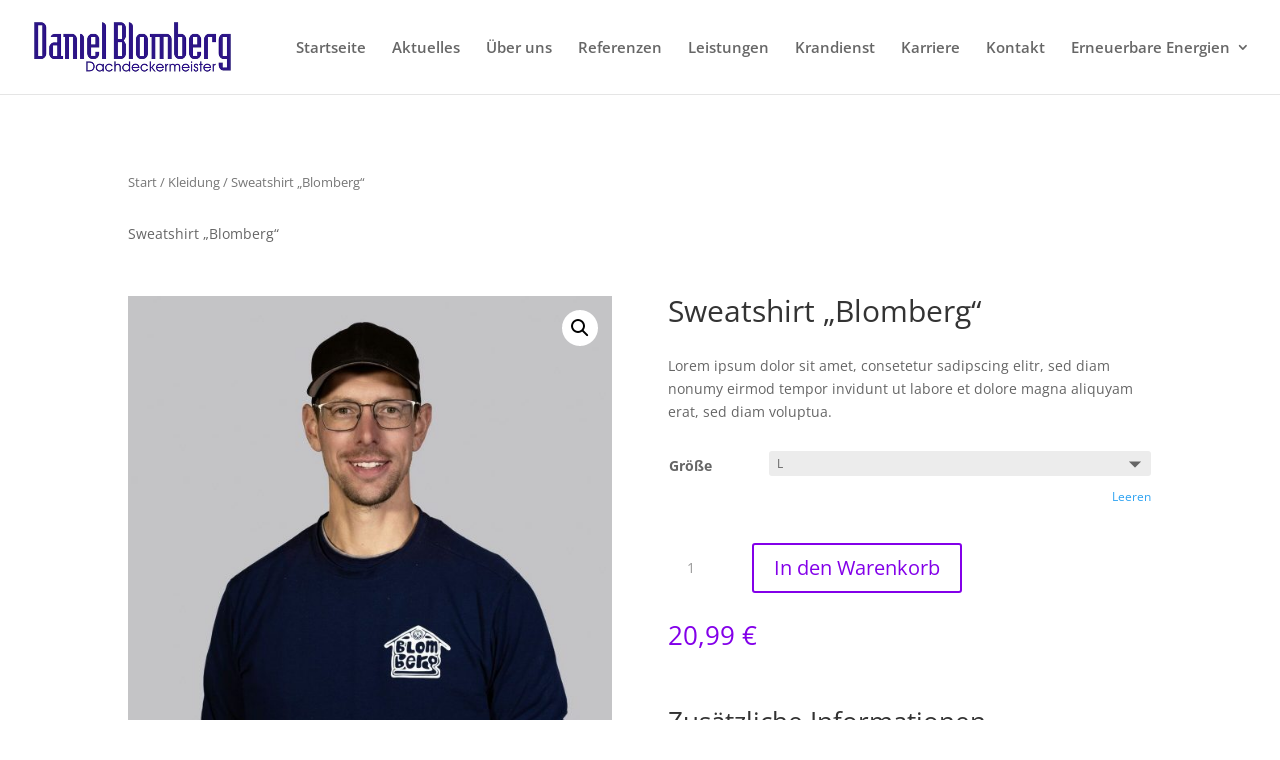

--- FILE ---
content_type: text/css
request_url: https://www.dachdecker-blomberg.com/wp-content/et-cache/1277/et-core-unified-1277.min.css?ver=1769100596
body_size: 14
content:
h1,h2,h3,h4,h5,h6{overflow-wrap:normal}@media (max-width:1165px){#et_mobile_nav_menu{display:block}#top-menu{display:none}}.et-cart-info{display:none}